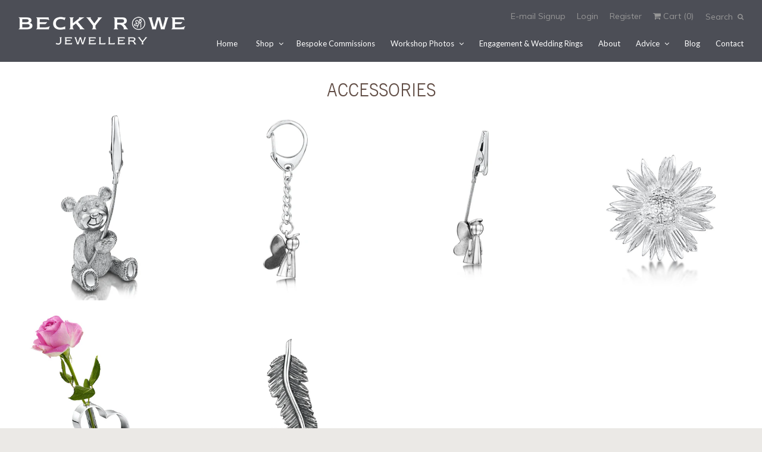

--- FILE ---
content_type: text/html; charset=utf-8
request_url: https://www.beckyrowejewellery.com/collections/womens-jewellery/Accessories
body_size: 16251
content:
<!DOCTYPE html>
<!--[if lt IE 7]>  <html class="ie ie6" lang="en"> <![endif]-->
<!--[if IE 7]>     <html class="ie ie7" lang="en"> <![endif]-->
<!--[if IE 8]>     <html class="ie ie8" lang="en"> <![endif]-->
<!--[if IE 9]>     <html class="ie ie9" lang="en"> <![endif]-->
<!--[if gt IE 9]>  <html class="ie" lang="en"> <![endif]-->
<!--[if !IE]><!--> <html lang="en"> <!--<![endif]-->
<head>
  <!-- Google Tag Manager -->
    <script>(function(w,d,s,l,i){w[l]=w[l]||[];w[l].push({'gtm.start':
    new Date().getTime(),event:'gtm.js'});var f=d.getElementsByTagName(s)[0],
    j=d.createElement(s),dl=l!='dataLayer'?'&l='+l:'';j.async=true;j.src=
    'https://www.googletagmanager.com/gtm.js?id='+i+dl;f.parentNode.insertBefore(j,f);
    })(window,document,'script','dataLayer','GTM-WMMS4SB');</script>
  <!-- End Google Tag Manager -->
<meta charset="UTF-8">
<meta http-equiv="X-UA-Compatible" content="IE=edge,chrome=1">
<meta name="viewport" content="width=device-width, initial-scale=1.0">
<meta name="description" content="Becky Rowe Jewellery is a jewellery designer based in Guernsey. " />

  <meta property="og:url" content="https://www.beckyrowejewellery.com" />
  <meta property="og:type" content="website" />
  

<meta property="og:site_name" content="Becky Rowe Jewellery, Handmade in Guernsey" />
<!--meta property="fb:admins" content=""-->
  
<title>Womens Jewellery | Becky Rowe Jewellery, Handmade in Guernsey</title>

<link rel="canonical" href="https://www.beckyrowejewellery.com/collections/womens-jewellery/accessories" />
<link rel="shortcut icon" href="//www.beckyrowejewellery.com/cdn/shop/t/2/assets/favicon.ico?v=73351625175159874561405521078"/>

<link href='//fonts.googleapis.com/css?family=Muli:300,400,500,700,400italic|Lato:300,400,500,700,400italic' rel='stylesheet' type='text/css'>
<link href="//www.beckyrowejewellery.com/cdn/shop/t/2/assets/reset.css?v=99123566952203779971405507195" rel="stylesheet" type="text/css" media="all" />
<link href="//www.beckyrowejewellery.com/cdn/shop/t/2/assets/style.css?v=158773526427874367691761249993" rel="stylesheet" type="text/css" media="all" />
<link href="//netdna.bootstrapcdn.com/font-awesome/4.0.3/css/font-awesome.css" rel="stylesheet"/>
  
<script src="//www.beckyrowejewellery.com/cdn/shop/t/2/assets/modernizr.js?v=88945167017500333811405507195" type="text/javascript"></script>
<script src="//ajax.googleapis.com/ajax/libs/jquery/1.10.2/jquery.min.js" type="text/javascript"></script>

<script src="//www.beckyrowejewellery.com/cdn/shop/t/2/assets/jquery.cookie.min.js?v=160339820681832925581405507194" type="text/javascript"></script>

<!--[if lt IE 9]>
<script src="//html5shim.googlecode.com/svn/trunk/html5.js"></script>
<![endif]-->

<script type="text/javascript">
  function imgLoaded(img){
      var $img = $(img);
      $img.closest('.img-outer').addClass('loaded');
  };
</script>  
  
<script>window.performance && window.performance.mark && window.performance.mark('shopify.content_for_header.start');</script><meta id="shopify-digital-wallet" name="shopify-digital-wallet" content="/5782657/digital_wallets/dialog">
<meta name="shopify-checkout-api-token" content="d97f41d18b48a7ee8b48dadbc729056e">
<meta id="in-context-paypal-metadata" data-shop-id="5782657" data-venmo-supported="false" data-environment="production" data-locale="en_US" data-paypal-v4="true" data-currency="GBP">
<link rel="alternate" type="application/atom+xml" title="Feed" href="/collections/womens-jewellery/Accessories.atom" />
<link rel="alternate" type="application/json+oembed" href="https://www.beckyrowejewellery.com/collections/womens-jewellery/accessories.oembed">
<script async="async" src="/checkouts/internal/preloads.js?locale=en-GB"></script>
<script id="shopify-features" type="application/json">{"accessToken":"d97f41d18b48a7ee8b48dadbc729056e","betas":["rich-media-storefront-analytics"],"domain":"www.beckyrowejewellery.com","predictiveSearch":true,"shopId":5782657,"locale":"en"}</script>
<script>var Shopify = Shopify || {};
Shopify.shop = "becky-rowe-jewellery.myshopify.com";
Shopify.locale = "en";
Shopify.currency = {"active":"GBP","rate":"1.0"};
Shopify.country = "GB";
Shopify.theme = {"name":"Weekend","id":9526647,"schema_name":null,"schema_version":null,"theme_store_id":628,"role":"main"};
Shopify.theme.handle = "null";
Shopify.theme.style = {"id":null,"handle":null};
Shopify.cdnHost = "www.beckyrowejewellery.com/cdn";
Shopify.routes = Shopify.routes || {};
Shopify.routes.root = "/";</script>
<script type="module">!function(o){(o.Shopify=o.Shopify||{}).modules=!0}(window);</script>
<script>!function(o){function n(){var o=[];function n(){o.push(Array.prototype.slice.apply(arguments))}return n.q=o,n}var t=o.Shopify=o.Shopify||{};t.loadFeatures=n(),t.autoloadFeatures=n()}(window);</script>
<script id="shop-js-analytics" type="application/json">{"pageType":"collection"}</script>
<script defer="defer" async type="module" src="//www.beckyrowejewellery.com/cdn/shopifycloud/shop-js/modules/v2/client.init-shop-cart-sync_BN7fPSNr.en.esm.js"></script>
<script defer="defer" async type="module" src="//www.beckyrowejewellery.com/cdn/shopifycloud/shop-js/modules/v2/chunk.common_Cbph3Kss.esm.js"></script>
<script defer="defer" async type="module" src="//www.beckyrowejewellery.com/cdn/shopifycloud/shop-js/modules/v2/chunk.modal_DKumMAJ1.esm.js"></script>
<script type="module">
  await import("//www.beckyrowejewellery.com/cdn/shopifycloud/shop-js/modules/v2/client.init-shop-cart-sync_BN7fPSNr.en.esm.js");
await import("//www.beckyrowejewellery.com/cdn/shopifycloud/shop-js/modules/v2/chunk.common_Cbph3Kss.esm.js");
await import("//www.beckyrowejewellery.com/cdn/shopifycloud/shop-js/modules/v2/chunk.modal_DKumMAJ1.esm.js");

  window.Shopify.SignInWithShop?.initShopCartSync?.({"fedCMEnabled":true,"windoidEnabled":true});

</script>
<script id="__st">var __st={"a":5782657,"offset":0,"reqid":"22ce3027-a1f6-4e3d-a75d-c2652f33c180-1769873440","pageurl":"www.beckyrowejewellery.com\/collections\/womens-jewellery\/Accessories","u":"46185f40a09e","p":"collection","rtyp":"collection","rid":25499163};</script>
<script>window.ShopifyPaypalV4VisibilityTracking = true;</script>
<script id="captcha-bootstrap">!function(){'use strict';const t='contact',e='account',n='new_comment',o=[[t,t],['blogs',n],['comments',n],[t,'customer']],c=[[e,'customer_login'],[e,'guest_login'],[e,'recover_customer_password'],[e,'create_customer']],r=t=>t.map((([t,e])=>`form[action*='/${t}']:not([data-nocaptcha='true']) input[name='form_type'][value='${e}']`)).join(','),a=t=>()=>t?[...document.querySelectorAll(t)].map((t=>t.form)):[];function s(){const t=[...o],e=r(t);return a(e)}const i='password',u='form_key',d=['recaptcha-v3-token','g-recaptcha-response','h-captcha-response',i],f=()=>{try{return window.sessionStorage}catch{return}},m='__shopify_v',_=t=>t.elements[u];function p(t,e,n=!1){try{const o=window.sessionStorage,c=JSON.parse(o.getItem(e)),{data:r}=function(t){const{data:e,action:n}=t;return t[m]||n?{data:e,action:n}:{data:t,action:n}}(c);for(const[e,n]of Object.entries(r))t.elements[e]&&(t.elements[e].value=n);n&&o.removeItem(e)}catch(o){console.error('form repopulation failed',{error:o})}}const l='form_type',E='cptcha';function T(t){t.dataset[E]=!0}const w=window,h=w.document,L='Shopify',v='ce_forms',y='captcha';let A=!1;((t,e)=>{const n=(g='f06e6c50-85a8-45c8-87d0-21a2b65856fe',I='https://cdn.shopify.com/shopifycloud/storefront-forms-hcaptcha/ce_storefront_forms_captcha_hcaptcha.v1.5.2.iife.js',D={infoText:'Protected by hCaptcha',privacyText:'Privacy',termsText:'Terms'},(t,e,n)=>{const o=w[L][v],c=o.bindForm;if(c)return c(t,g,e,D).then(n);var r;o.q.push([[t,g,e,D],n]),r=I,A||(h.body.append(Object.assign(h.createElement('script'),{id:'captcha-provider',async:!0,src:r})),A=!0)});var g,I,D;w[L]=w[L]||{},w[L][v]=w[L][v]||{},w[L][v].q=[],w[L][y]=w[L][y]||{},w[L][y].protect=function(t,e){n(t,void 0,e),T(t)},Object.freeze(w[L][y]),function(t,e,n,w,h,L){const[v,y,A,g]=function(t,e,n){const i=e?o:[],u=t?c:[],d=[...i,...u],f=r(d),m=r(i),_=r(d.filter((([t,e])=>n.includes(e))));return[a(f),a(m),a(_),s()]}(w,h,L),I=t=>{const e=t.target;return e instanceof HTMLFormElement?e:e&&e.form},D=t=>v().includes(t);t.addEventListener('submit',(t=>{const e=I(t);if(!e)return;const n=D(e)&&!e.dataset.hcaptchaBound&&!e.dataset.recaptchaBound,o=_(e),c=g().includes(e)&&(!o||!o.value);(n||c)&&t.preventDefault(),c&&!n&&(function(t){try{if(!f())return;!function(t){const e=f();if(!e)return;const n=_(t);if(!n)return;const o=n.value;o&&e.removeItem(o)}(t);const e=Array.from(Array(32),(()=>Math.random().toString(36)[2])).join('');!function(t,e){_(t)||t.append(Object.assign(document.createElement('input'),{type:'hidden',name:u})),t.elements[u].value=e}(t,e),function(t,e){const n=f();if(!n)return;const o=[...t.querySelectorAll(`input[type='${i}']`)].map((({name:t})=>t)),c=[...d,...o],r={};for(const[a,s]of new FormData(t).entries())c.includes(a)||(r[a]=s);n.setItem(e,JSON.stringify({[m]:1,action:t.action,data:r}))}(t,e)}catch(e){console.error('failed to persist form',e)}}(e),e.submit())}));const S=(t,e)=>{t&&!t.dataset[E]&&(n(t,e.some((e=>e===t))),T(t))};for(const o of['focusin','change'])t.addEventListener(o,(t=>{const e=I(t);D(e)&&S(e,y())}));const B=e.get('form_key'),M=e.get(l),P=B&&M;t.addEventListener('DOMContentLoaded',(()=>{const t=y();if(P)for(const e of t)e.elements[l].value===M&&p(e,B);[...new Set([...A(),...v().filter((t=>'true'===t.dataset.shopifyCaptcha))])].forEach((e=>S(e,t)))}))}(h,new URLSearchParams(w.location.search),n,t,e,['guest_login'])})(!0,!0)}();</script>
<script integrity="sha256-4kQ18oKyAcykRKYeNunJcIwy7WH5gtpwJnB7kiuLZ1E=" data-source-attribution="shopify.loadfeatures" defer="defer" src="//www.beckyrowejewellery.com/cdn/shopifycloud/storefront/assets/storefront/load_feature-a0a9edcb.js" crossorigin="anonymous"></script>
<script data-source-attribution="shopify.dynamic_checkout.dynamic.init">var Shopify=Shopify||{};Shopify.PaymentButton=Shopify.PaymentButton||{isStorefrontPortableWallets:!0,init:function(){window.Shopify.PaymentButton.init=function(){};var t=document.createElement("script");t.src="https://www.beckyrowejewellery.com/cdn/shopifycloud/portable-wallets/latest/portable-wallets.en.js",t.type="module",document.head.appendChild(t)}};
</script>
<script data-source-attribution="shopify.dynamic_checkout.buyer_consent">
  function portableWalletsHideBuyerConsent(e){var t=document.getElementById("shopify-buyer-consent"),n=document.getElementById("shopify-subscription-policy-button");t&&n&&(t.classList.add("hidden"),t.setAttribute("aria-hidden","true"),n.removeEventListener("click",e))}function portableWalletsShowBuyerConsent(e){var t=document.getElementById("shopify-buyer-consent"),n=document.getElementById("shopify-subscription-policy-button");t&&n&&(t.classList.remove("hidden"),t.removeAttribute("aria-hidden"),n.addEventListener("click",e))}window.Shopify?.PaymentButton&&(window.Shopify.PaymentButton.hideBuyerConsent=portableWalletsHideBuyerConsent,window.Shopify.PaymentButton.showBuyerConsent=portableWalletsShowBuyerConsent);
</script>
<script data-source-attribution="shopify.dynamic_checkout.cart.bootstrap">document.addEventListener("DOMContentLoaded",(function(){function t(){return document.querySelector("shopify-accelerated-checkout-cart, shopify-accelerated-checkout")}if(t())Shopify.PaymentButton.init();else{new MutationObserver((function(e,n){t()&&(Shopify.PaymentButton.init(),n.disconnect())})).observe(document.body,{childList:!0,subtree:!0})}}));
</script>
<link id="shopify-accelerated-checkout-styles" rel="stylesheet" media="screen" href="https://www.beckyrowejewellery.com/cdn/shopifycloud/portable-wallets/latest/accelerated-checkout-backwards-compat.css" crossorigin="anonymous">
<style id="shopify-accelerated-checkout-cart">
        #shopify-buyer-consent {
  margin-top: 1em;
  display: inline-block;
  width: 100%;
}

#shopify-buyer-consent.hidden {
  display: none;
}

#shopify-subscription-policy-button {
  background: none;
  border: none;
  padding: 0;
  text-decoration: underline;
  font-size: inherit;
  cursor: pointer;
}

#shopify-subscription-policy-button::before {
  box-shadow: none;
}

      </style>

<script>window.performance && window.performance.mark && window.performance.mark('shopify.content_for_header.end');</script>
  <script type="text/javascript">
setTimeout(function(){var a=document.createElement("script");
var b=document.getElementsByTagName("script")[0];
a.src=document.location.protocol+"//script.crazyegg.com/pages/scripts/0046/1642.js?"+Math.floor(new Date().getTime()/3600000);
a.async=true;a.type="text/javascript";b.parentNode.insertBefore(a,b)}, 1);
</script>
<link href="https://monorail-edge.shopifysvc.com" rel="dns-prefetch">
<script>(function(){if ("sendBeacon" in navigator && "performance" in window) {try {var session_token_from_headers = performance.getEntriesByType('navigation')[0].serverTiming.find(x => x.name == '_s').description;} catch {var session_token_from_headers = undefined;}var session_cookie_matches = document.cookie.match(/_shopify_s=([^;]*)/);var session_token_from_cookie = session_cookie_matches && session_cookie_matches.length === 2 ? session_cookie_matches[1] : "";var session_token = session_token_from_headers || session_token_from_cookie || "";function handle_abandonment_event(e) {var entries = performance.getEntries().filter(function(entry) {return /monorail-edge.shopifysvc.com/.test(entry.name);});if (!window.abandonment_tracked && entries.length === 0) {window.abandonment_tracked = true;var currentMs = Date.now();var navigation_start = performance.timing.navigationStart;var payload = {shop_id: 5782657,url: window.location.href,navigation_start,duration: currentMs - navigation_start,session_token,page_type: "collection"};window.navigator.sendBeacon("https://monorail-edge.shopifysvc.com/v1/produce", JSON.stringify({schema_id: "online_store_buyer_site_abandonment/1.1",payload: payload,metadata: {event_created_at_ms: currentMs,event_sent_at_ms: currentMs}}));}}window.addEventListener('pagehide', handle_abandonment_event);}}());</script>
<script id="web-pixels-manager-setup">(function e(e,d,r,n,o){if(void 0===o&&(o={}),!Boolean(null===(a=null===(i=window.Shopify)||void 0===i?void 0:i.analytics)||void 0===a?void 0:a.replayQueue)){var i,a;window.Shopify=window.Shopify||{};var t=window.Shopify;t.analytics=t.analytics||{};var s=t.analytics;s.replayQueue=[],s.publish=function(e,d,r){return s.replayQueue.push([e,d,r]),!0};try{self.performance.mark("wpm:start")}catch(e){}var l=function(){var e={modern:/Edge?\/(1{2}[4-9]|1[2-9]\d|[2-9]\d{2}|\d{4,})\.\d+(\.\d+|)|Firefox\/(1{2}[4-9]|1[2-9]\d|[2-9]\d{2}|\d{4,})\.\d+(\.\d+|)|Chrom(ium|e)\/(9{2}|\d{3,})\.\d+(\.\d+|)|(Maci|X1{2}).+ Version\/(15\.\d+|(1[6-9]|[2-9]\d|\d{3,})\.\d+)([,.]\d+|)( \(\w+\)|)( Mobile\/\w+|) Safari\/|Chrome.+OPR\/(9{2}|\d{3,})\.\d+\.\d+|(CPU[ +]OS|iPhone[ +]OS|CPU[ +]iPhone|CPU IPhone OS|CPU iPad OS)[ +]+(15[._]\d+|(1[6-9]|[2-9]\d|\d{3,})[._]\d+)([._]\d+|)|Android:?[ /-](13[3-9]|1[4-9]\d|[2-9]\d{2}|\d{4,})(\.\d+|)(\.\d+|)|Android.+Firefox\/(13[5-9]|1[4-9]\d|[2-9]\d{2}|\d{4,})\.\d+(\.\d+|)|Android.+Chrom(ium|e)\/(13[3-9]|1[4-9]\d|[2-9]\d{2}|\d{4,})\.\d+(\.\d+|)|SamsungBrowser\/([2-9]\d|\d{3,})\.\d+/,legacy:/Edge?\/(1[6-9]|[2-9]\d|\d{3,})\.\d+(\.\d+|)|Firefox\/(5[4-9]|[6-9]\d|\d{3,})\.\d+(\.\d+|)|Chrom(ium|e)\/(5[1-9]|[6-9]\d|\d{3,})\.\d+(\.\d+|)([\d.]+$|.*Safari\/(?![\d.]+ Edge\/[\d.]+$))|(Maci|X1{2}).+ Version\/(10\.\d+|(1[1-9]|[2-9]\d|\d{3,})\.\d+)([,.]\d+|)( \(\w+\)|)( Mobile\/\w+|) Safari\/|Chrome.+OPR\/(3[89]|[4-9]\d|\d{3,})\.\d+\.\d+|(CPU[ +]OS|iPhone[ +]OS|CPU[ +]iPhone|CPU IPhone OS|CPU iPad OS)[ +]+(10[._]\d+|(1[1-9]|[2-9]\d|\d{3,})[._]\d+)([._]\d+|)|Android:?[ /-](13[3-9]|1[4-9]\d|[2-9]\d{2}|\d{4,})(\.\d+|)(\.\d+|)|Mobile Safari.+OPR\/([89]\d|\d{3,})\.\d+\.\d+|Android.+Firefox\/(13[5-9]|1[4-9]\d|[2-9]\d{2}|\d{4,})\.\d+(\.\d+|)|Android.+Chrom(ium|e)\/(13[3-9]|1[4-9]\d|[2-9]\d{2}|\d{4,})\.\d+(\.\d+|)|Android.+(UC? ?Browser|UCWEB|U3)[ /]?(15\.([5-9]|\d{2,})|(1[6-9]|[2-9]\d|\d{3,})\.\d+)\.\d+|SamsungBrowser\/(5\.\d+|([6-9]|\d{2,})\.\d+)|Android.+MQ{2}Browser\/(14(\.(9|\d{2,})|)|(1[5-9]|[2-9]\d|\d{3,})(\.\d+|))(\.\d+|)|K[Aa][Ii]OS\/(3\.\d+|([4-9]|\d{2,})\.\d+)(\.\d+|)/},d=e.modern,r=e.legacy,n=navigator.userAgent;return n.match(d)?"modern":n.match(r)?"legacy":"unknown"}(),u="modern"===l?"modern":"legacy",c=(null!=n?n:{modern:"",legacy:""})[u],f=function(e){return[e.baseUrl,"/wpm","/b",e.hashVersion,"modern"===e.buildTarget?"m":"l",".js"].join("")}({baseUrl:d,hashVersion:r,buildTarget:u}),m=function(e){var d=e.version,r=e.bundleTarget,n=e.surface,o=e.pageUrl,i=e.monorailEndpoint;return{emit:function(e){var a=e.status,t=e.errorMsg,s=(new Date).getTime(),l=JSON.stringify({metadata:{event_sent_at_ms:s},events:[{schema_id:"web_pixels_manager_load/3.1",payload:{version:d,bundle_target:r,page_url:o,status:a,surface:n,error_msg:t},metadata:{event_created_at_ms:s}}]});if(!i)return console&&console.warn&&console.warn("[Web Pixels Manager] No Monorail endpoint provided, skipping logging."),!1;try{return self.navigator.sendBeacon.bind(self.navigator)(i,l)}catch(e){}var u=new XMLHttpRequest;try{return u.open("POST",i,!0),u.setRequestHeader("Content-Type","text/plain"),u.send(l),!0}catch(e){return console&&console.warn&&console.warn("[Web Pixels Manager] Got an unhandled error while logging to Monorail."),!1}}}}({version:r,bundleTarget:l,surface:e.surface,pageUrl:self.location.href,monorailEndpoint:e.monorailEndpoint});try{o.browserTarget=l,function(e){var d=e.src,r=e.async,n=void 0===r||r,o=e.onload,i=e.onerror,a=e.sri,t=e.scriptDataAttributes,s=void 0===t?{}:t,l=document.createElement("script"),u=document.querySelector("head"),c=document.querySelector("body");if(l.async=n,l.src=d,a&&(l.integrity=a,l.crossOrigin="anonymous"),s)for(var f in s)if(Object.prototype.hasOwnProperty.call(s,f))try{l.dataset[f]=s[f]}catch(e){}if(o&&l.addEventListener("load",o),i&&l.addEventListener("error",i),u)u.appendChild(l);else{if(!c)throw new Error("Did not find a head or body element to append the script");c.appendChild(l)}}({src:f,async:!0,onload:function(){if(!function(){var e,d;return Boolean(null===(d=null===(e=window.Shopify)||void 0===e?void 0:e.analytics)||void 0===d?void 0:d.initialized)}()){var d=window.webPixelsManager.init(e)||void 0;if(d){var r=window.Shopify.analytics;r.replayQueue.forEach((function(e){var r=e[0],n=e[1],o=e[2];d.publishCustomEvent(r,n,o)})),r.replayQueue=[],r.publish=d.publishCustomEvent,r.visitor=d.visitor,r.initialized=!0}}},onerror:function(){return m.emit({status:"failed",errorMsg:"".concat(f," has failed to load")})},sri:function(e){var d=/^sha384-[A-Za-z0-9+/=]+$/;return"string"==typeof e&&d.test(e)}(c)?c:"",scriptDataAttributes:o}),m.emit({status:"loading"})}catch(e){m.emit({status:"failed",errorMsg:(null==e?void 0:e.message)||"Unknown error"})}}})({shopId: 5782657,storefrontBaseUrl: "https://www.beckyrowejewellery.com",extensionsBaseUrl: "https://extensions.shopifycdn.com/cdn/shopifycloud/web-pixels-manager",monorailEndpoint: "https://monorail-edge.shopifysvc.com/unstable/produce_batch",surface: "storefront-renderer",enabledBetaFlags: ["2dca8a86"],webPixelsConfigList: [{"id":"47939646","eventPayloadVersion":"v1","runtimeContext":"LAX","scriptVersion":"1","type":"CUSTOM","privacyPurposes":["MARKETING"],"name":"Meta pixel (migrated)"},{"id":"73596990","eventPayloadVersion":"v1","runtimeContext":"LAX","scriptVersion":"1","type":"CUSTOM","privacyPurposes":["ANALYTICS"],"name":"Google Analytics tag (migrated)"},{"id":"shopify-app-pixel","configuration":"{}","eventPayloadVersion":"v1","runtimeContext":"STRICT","scriptVersion":"0450","apiClientId":"shopify-pixel","type":"APP","privacyPurposes":["ANALYTICS","MARKETING"]},{"id":"shopify-custom-pixel","eventPayloadVersion":"v1","runtimeContext":"LAX","scriptVersion":"0450","apiClientId":"shopify-pixel","type":"CUSTOM","privacyPurposes":["ANALYTICS","MARKETING"]}],isMerchantRequest: false,initData: {"shop":{"name":"Becky Rowe Jewellery, Handmade in Guernsey","paymentSettings":{"currencyCode":"GBP"},"myshopifyDomain":"becky-rowe-jewellery.myshopify.com","countryCode":"GG","storefrontUrl":"https:\/\/www.beckyrowejewellery.com"},"customer":null,"cart":null,"checkout":null,"productVariants":[],"purchasingCompany":null},},"https://www.beckyrowejewellery.com/cdn","1d2a099fw23dfb22ep557258f5m7a2edbae",{"modern":"","legacy":""},{"shopId":"5782657","storefrontBaseUrl":"https:\/\/www.beckyrowejewellery.com","extensionBaseUrl":"https:\/\/extensions.shopifycdn.com\/cdn\/shopifycloud\/web-pixels-manager","surface":"storefront-renderer","enabledBetaFlags":"[\"2dca8a86\"]","isMerchantRequest":"false","hashVersion":"1d2a099fw23dfb22ep557258f5m7a2edbae","publish":"custom","events":"[[\"page_viewed\",{}],[\"collection_viewed\",{\"collection\":{\"id\":\"25499163\",\"title\":\"Womens Jewellery\",\"productVariants\":[{\"price\":{\"amount\":46.0,\"currencyCode\":\"GBP\"},\"product\":{\"title\":\"Dannii Bear Memo Holder\",\"vendor\":\"Becky Rowe Jewellery\",\"id\":\"355237339\",\"untranslatedTitle\":\"Dannii Bear Memo Holder\",\"url\":\"\/products\/dannii-bear\",\"type\":\"Accessories\"},\"id\":\"832382207\",\"image\":{\"src\":\"\/\/www.beckyrowejewellery.com\/cdn\/shop\/products\/myd181114_158363a.jpg?v=1420306524\"},\"sku\":\"CH27\/1\",\"title\":\"Sterling Silver\",\"untranslatedTitle\":\"Sterling Silver\"},{\"price\":{\"amount\":28.0,\"currencyCode\":\"GBP\"},\"product\":{\"title\":\"Guardian Angel Keyring\",\"vendor\":\"Becky Rowe Jewellery\",\"id\":\"354582739\",\"untranslatedTitle\":\"Guardian Angel Keyring\",\"url\":\"\/products\/guardian-angel-key-ring\",\"type\":\"Accessories\"},\"id\":\"830439371\",\"image\":{\"src\":\"\/\/www.beckyrowejewellery.com\/cdn\/shop\/products\/myd170914_153004.jpg?v=1423319615\"},\"sku\":\"CH1M\/2\",\"title\":\"Pewter\",\"untranslatedTitle\":\"Pewter\"},{\"price\":{\"amount\":32.0,\"currencyCode\":\"GBP\"},\"product\":{\"title\":\"Guardian Angel Memo Holder\",\"vendor\":\"Becky Rowe Jewellery\",\"id\":\"354582307\",\"untranslatedTitle\":\"Guardian Angel Memo Holder\",\"url\":\"\/products\/guardian-angel-memo-holder\",\"type\":\"Accessories\"},\"id\":\"830438423\",\"image\":{\"src\":\"\/\/www.beckyrowejewellery.com\/cdn\/shop\/products\/myd170914_153003.jpg?v=1423319679\"},\"sku\":\"CH1M\/1\",\"title\":\"Pewter\",\"untranslatedTitle\":\"Pewter\"},{\"price\":{\"amount\":36.0,\"currencyCode\":\"GBP\"},\"product\":{\"title\":\"Sunflower Pin Badge\",\"vendor\":\"Becky Rowe Jewellery\",\"id\":\"426720207\",\"untranslatedTitle\":\"Sunflower Pin Badge\",\"url\":\"\/products\/sunflower-pin-badge\",\"type\":\"Accessories\"},\"id\":\"1077856691\",\"image\":{\"src\":\"\/\/www.beckyrowejewellery.com\/cdn\/shop\/products\/myd181114_158410_631116ed-ce47-499e-badf-91792b3555d9.jpg?v=1420396625\"},\"sku\":\"M16\/\",\"title\":\"Short - 13mm\",\"untranslatedTitle\":\"Short - 13mm\"},{\"price\":{\"amount\":59.0,\"currencyCode\":\"GBP\"},\"product\":{\"title\":\"Heart Vase\",\"vendor\":\"Becky Rowe Jewellery\",\"id\":\"445813027\",\"untranslatedTitle\":\"Heart Vase\",\"url\":\"\/products\/heart-vase\",\"type\":\"Accessories\"},\"id\":\"1139606019\",\"image\":{\"src\":\"\/\/www.beckyrowejewellery.com\/cdn\/shop\/products\/myd140115161210a.jpg?v=1428037675\"},\"sku\":\"M14\",\"title\":\"Pewter\",\"untranslatedTitle\":\"Pewter\"},{\"price\":{\"amount\":128.0,\"currencyCode\":\"GBP\"},\"product\":{\"title\":\"Feather Moonstone Brooch\",\"vendor\":\"Becky Rowe Jewellery\",\"id\":\"8742093699\",\"untranslatedTitle\":\"Feather Moonstone Brooch\",\"url\":\"\/products\/feather-brooch\",\"type\":\"Accessories\"},\"id\":\"29557518083\",\"image\":{\"src\":\"\/\/www.beckyrowejewellery.com\/cdn\/shop\/products\/beckyrowe250915193701_37848547-22e5-48cf-816e-93fb60a2ee2b.jpg?v=1475955707\"},\"sku\":\"CH33B\/10\",\"title\":\"Sterling Silver\",\"untranslatedTitle\":\"Sterling Silver\"}]}}]]"});</script><script>
  window.ShopifyAnalytics = window.ShopifyAnalytics || {};
  window.ShopifyAnalytics.meta = window.ShopifyAnalytics.meta || {};
  window.ShopifyAnalytics.meta.currency = 'GBP';
  var meta = {"products":[{"id":355237339,"gid":"gid:\/\/shopify\/Product\/355237339","vendor":"Becky Rowe Jewellery","type":"Accessories","handle":"dannii-bear","variants":[{"id":832382207,"price":4600,"name":"Dannii Bear Memo Holder - Sterling Silver","public_title":"Sterling Silver","sku":"CH27\/1"}],"remote":false},{"id":354582739,"gid":"gid:\/\/shopify\/Product\/354582739","vendor":"Becky Rowe Jewellery","type":"Accessories","handle":"guardian-angel-key-ring","variants":[{"id":830439371,"price":2800,"name":"Guardian Angel Keyring - Pewter","public_title":"Pewter","sku":"CH1M\/2"}],"remote":false},{"id":354582307,"gid":"gid:\/\/shopify\/Product\/354582307","vendor":"Becky Rowe Jewellery","type":"Accessories","handle":"guardian-angel-memo-holder","variants":[{"id":830438423,"price":3200,"name":"Guardian Angel Memo Holder - Pewter","public_title":"Pewter","sku":"CH1M\/1"}],"remote":false},{"id":426720207,"gid":"gid:\/\/shopify\/Product\/426720207","vendor":"Becky Rowe Jewellery","type":"Accessories","handle":"sunflower-pin-badge","variants":[{"id":1077856691,"price":3600,"name":"Sunflower Pin Badge - Short - 13mm","public_title":"Short - 13mm","sku":"M16\/"}],"remote":false},{"id":445813027,"gid":"gid:\/\/shopify\/Product\/445813027","vendor":"Becky Rowe Jewellery","type":"Accessories","handle":"heart-vase","variants":[{"id":1139606019,"price":5900,"name":"Heart Vase - Pewter","public_title":"Pewter","sku":"M14"}],"remote":false},{"id":8742093699,"gid":"gid:\/\/shopify\/Product\/8742093699","vendor":"Becky Rowe Jewellery","type":"Accessories","handle":"feather-brooch","variants":[{"id":29557518083,"price":12800,"name":"Feather Moonstone Brooch - Sterling Silver","public_title":"Sterling Silver","sku":"CH33B\/10"}],"remote":false}],"page":{"pageType":"collection","resourceType":"collection","resourceId":25499163,"requestId":"22ce3027-a1f6-4e3d-a75d-c2652f33c180-1769873440"}};
  for (var attr in meta) {
    window.ShopifyAnalytics.meta[attr] = meta[attr];
  }
</script>
<script class="analytics">
  (function () {
    var customDocumentWrite = function(content) {
      var jquery = null;

      if (window.jQuery) {
        jquery = window.jQuery;
      } else if (window.Checkout && window.Checkout.$) {
        jquery = window.Checkout.$;
      }

      if (jquery) {
        jquery('body').append(content);
      }
    };

    var hasLoggedConversion = function(token) {
      if (token) {
        return document.cookie.indexOf('loggedConversion=' + token) !== -1;
      }
      return false;
    }

    var setCookieIfConversion = function(token) {
      if (token) {
        var twoMonthsFromNow = new Date(Date.now());
        twoMonthsFromNow.setMonth(twoMonthsFromNow.getMonth() + 2);

        document.cookie = 'loggedConversion=' + token + '; expires=' + twoMonthsFromNow;
      }
    }

    var trekkie = window.ShopifyAnalytics.lib = window.trekkie = window.trekkie || [];
    if (trekkie.integrations) {
      return;
    }
    trekkie.methods = [
      'identify',
      'page',
      'ready',
      'track',
      'trackForm',
      'trackLink'
    ];
    trekkie.factory = function(method) {
      return function() {
        var args = Array.prototype.slice.call(arguments);
        args.unshift(method);
        trekkie.push(args);
        return trekkie;
      };
    };
    for (var i = 0; i < trekkie.methods.length; i++) {
      var key = trekkie.methods[i];
      trekkie[key] = trekkie.factory(key);
    }
    trekkie.load = function(config) {
      trekkie.config = config || {};
      trekkie.config.initialDocumentCookie = document.cookie;
      var first = document.getElementsByTagName('script')[0];
      var script = document.createElement('script');
      script.type = 'text/javascript';
      script.onerror = function(e) {
        var scriptFallback = document.createElement('script');
        scriptFallback.type = 'text/javascript';
        scriptFallback.onerror = function(error) {
                var Monorail = {
      produce: function produce(monorailDomain, schemaId, payload) {
        var currentMs = new Date().getTime();
        var event = {
          schema_id: schemaId,
          payload: payload,
          metadata: {
            event_created_at_ms: currentMs,
            event_sent_at_ms: currentMs
          }
        };
        return Monorail.sendRequest("https://" + monorailDomain + "/v1/produce", JSON.stringify(event));
      },
      sendRequest: function sendRequest(endpointUrl, payload) {
        // Try the sendBeacon API
        if (window && window.navigator && typeof window.navigator.sendBeacon === 'function' && typeof window.Blob === 'function' && !Monorail.isIos12()) {
          var blobData = new window.Blob([payload], {
            type: 'text/plain'
          });

          if (window.navigator.sendBeacon(endpointUrl, blobData)) {
            return true;
          } // sendBeacon was not successful

        } // XHR beacon

        var xhr = new XMLHttpRequest();

        try {
          xhr.open('POST', endpointUrl);
          xhr.setRequestHeader('Content-Type', 'text/plain');
          xhr.send(payload);
        } catch (e) {
          console.log(e);
        }

        return false;
      },
      isIos12: function isIos12() {
        return window.navigator.userAgent.lastIndexOf('iPhone; CPU iPhone OS 12_') !== -1 || window.navigator.userAgent.lastIndexOf('iPad; CPU OS 12_') !== -1;
      }
    };
    Monorail.produce('monorail-edge.shopifysvc.com',
      'trekkie_storefront_load_errors/1.1',
      {shop_id: 5782657,
      theme_id: 9526647,
      app_name: "storefront",
      context_url: window.location.href,
      source_url: "//www.beckyrowejewellery.com/cdn/s/trekkie.storefront.c59ea00e0474b293ae6629561379568a2d7c4bba.min.js"});

        };
        scriptFallback.async = true;
        scriptFallback.src = '//www.beckyrowejewellery.com/cdn/s/trekkie.storefront.c59ea00e0474b293ae6629561379568a2d7c4bba.min.js';
        first.parentNode.insertBefore(scriptFallback, first);
      };
      script.async = true;
      script.src = '//www.beckyrowejewellery.com/cdn/s/trekkie.storefront.c59ea00e0474b293ae6629561379568a2d7c4bba.min.js';
      first.parentNode.insertBefore(script, first);
    };
    trekkie.load(
      {"Trekkie":{"appName":"storefront","development":false,"defaultAttributes":{"shopId":5782657,"isMerchantRequest":null,"themeId":9526647,"themeCityHash":"5327004353077100487","contentLanguage":"en","currency":"GBP","eventMetadataId":"52b2fa4c-1daf-4dc3-a430-5287c24a0de9"},"isServerSideCookieWritingEnabled":true,"monorailRegion":"shop_domain","enabledBetaFlags":["65f19447","b5387b81"]},"Session Attribution":{},"S2S":{"facebookCapiEnabled":false,"source":"trekkie-storefront-renderer","apiClientId":580111}}
    );

    var loaded = false;
    trekkie.ready(function() {
      if (loaded) return;
      loaded = true;

      window.ShopifyAnalytics.lib = window.trekkie;

      var originalDocumentWrite = document.write;
      document.write = customDocumentWrite;
      try { window.ShopifyAnalytics.merchantGoogleAnalytics.call(this); } catch(error) {};
      document.write = originalDocumentWrite;

      window.ShopifyAnalytics.lib.page(null,{"pageType":"collection","resourceType":"collection","resourceId":25499163,"requestId":"22ce3027-a1f6-4e3d-a75d-c2652f33c180-1769873440","shopifyEmitted":true});

      var match = window.location.pathname.match(/checkouts\/(.+)\/(thank_you|post_purchase)/)
      var token = match? match[1]: undefined;
      if (!hasLoggedConversion(token)) {
        setCookieIfConversion(token);
        window.ShopifyAnalytics.lib.track("Viewed Product Category",{"currency":"GBP","category":"Collection: womens-jewellery","collectionName":"womens-jewellery","collectionId":25499163,"nonInteraction":true},undefined,undefined,{"shopifyEmitted":true});
      }
    });


        var eventsListenerScript = document.createElement('script');
        eventsListenerScript.async = true;
        eventsListenerScript.src = "//www.beckyrowejewellery.com/cdn/shopifycloud/storefront/assets/shop_events_listener-3da45d37.js";
        document.getElementsByTagName('head')[0].appendChild(eventsListenerScript);

})();</script>
  <script>
  if (!window.ga || (window.ga && typeof window.ga !== 'function')) {
    window.ga = function ga() {
      (window.ga.q = window.ga.q || []).push(arguments);
      if (window.Shopify && window.Shopify.analytics && typeof window.Shopify.analytics.publish === 'function') {
        window.Shopify.analytics.publish("ga_stub_called", {}, {sendTo: "google_osp_migration"});
      }
      console.error("Shopify's Google Analytics stub called with:", Array.from(arguments), "\nSee https://help.shopify.com/manual/promoting-marketing/pixels/pixel-migration#google for more information.");
    };
    if (window.Shopify && window.Shopify.analytics && typeof window.Shopify.analytics.publish === 'function') {
      window.Shopify.analytics.publish("ga_stub_initialized", {}, {sendTo: "google_osp_migration"});
    }
  }
</script>
<script
  defer
  src="https://www.beckyrowejewellery.com/cdn/shopifycloud/perf-kit/shopify-perf-kit-3.1.0.min.js"
  data-application="storefront-renderer"
  data-shop-id="5782657"
  data-render-region="gcp-us-central1"
  data-page-type="collection"
  data-theme-instance-id="9526647"
  data-theme-name=""
  data-theme-version=""
  data-monorail-region="shop_domain"
  data-resource-timing-sampling-rate="10"
  data-shs="true"
  data-shs-beacon="true"
  data-shs-export-with-fetch="true"
  data-shs-logs-sample-rate="1"
  data-shs-beacon-endpoint="https://www.beckyrowejewellery.com/api/collect"
></script>
</head>
<body class="template-collection">
    <!-- Google Tag Manager (noscript) -->
    <noscript><iframe src="https://www.googletagmanager.com/ns.html?id=GTM-WMMS4SB"
    height="0" width="0" style="display:none;visibility:hidden"></iframe></noscript>
    <!-- End Google Tag Manager (noscript) -->	
          
  <div class="container " id="SiteContainer">
      <div class="printheader">
        <img src="//www.beckyrowejewellery.com/cdn/shop/t/2/assets/logo%20black.png?v=46428719946421901001420565461" alt="Becky Rowe Jewellery, Handmade in Guernsey" />
    </div>
    	<div id="Header-Container">
		<header id="Header" class="clearfix">
          <!-- PROMO -->
          
            <div class="wrap">
              	<form class="search" method="get" action="/search">
                  	<input type="hidden" name="type" value="product"/>
                    <input type="text" name="q" value="" placeholder="Search Products..." class="search-query"/> 
                  	<span class="remove-search"></span>
                  <!-- DO NOT REMOVE THE FOLLOWING COMMENT -->
<!-- (c) Copyright 2014 Caroline Hill. All Rights Reserved. Contact Mlle Caroline Schnapp at mllegeorgesand@gmail.com -->
<!-- DO NOT REMOVE THE ABOVE COMMENT -->



  <div id="is-a-gift" style="clear: left; margin: 0 0 30px 0" class="clearfix rte">
    <h3>Would you like this order gift wrapped?</h3>
    <p>
      <input type="hidden" name="attributes[gift-wrapping]" value="" />
      <input id="gift-wrapping" type="checkbox" name="attributes[gift-wrapping]" value="yes"  style="float: none" />
      <label for="gift-wrapping" style="display:inline; padding-left: 5px; float: none;">
      Yes, please wrap the products in this order.
      </label>
    </p>
    <p>
      <label style="display:block" for="gift-note">Gift message (optional):</label>
      <textarea name="attributes[gift-note]" id="gift-note"></textarea>
    </p>
  </div>







<script>

Shopify.Cart = Shopify.Cart || {};

Shopify.Cart.GiftWrap = {};

Shopify.Cart.GiftWrap.set = function() {
  jQuery.ajax({
    type: 'POST',
    url: '/cart/update.js', 
    data: { updates: { 31779259285566: 1 }, attributes: { 'gift-wrapping': true } }, 
    dataType: 'json',
    success: function() { location.href = '/cart'; }
  });
}

Shopify.Cart.GiftWrap.remove = function() {
  jQuery.ajax({
    type: 'POST',
    url: '/cart/update.js', 
    data: { updates: { 31779259285566: 0 }, attributes: { 'gift-wrapping': '' } }, 
    dataType: 'json',
    success: function() { location.href = '/cart'; }
  });
}

// If we have nothing but gift-wrap items in the cart.


// When the gift-wrapping checkbox is checked or unchecked.
jQuery(function() {
  jQuery('[name="attributes\[gift-wrapping\]"]').change(function() {
    if (jQuery(this).is(':checked')) {
      Shopify.Cart.GiftWrap.set();    
    }
    else {
      Shopify.Cart.GiftWrap.remove();
    }
  });
});
 
</script>


                </form>
              	<!-- SEARCH, CURRENCY, ACCOUNT, CART -->
				<aside id="TopBar">
                  	
              <a href="/pages/subscribe-to-newsletter" id="nav-subscribe">E-mail Signup</a>
                  	<a href="javascript:void(0)" id="SearchToggle" class="so"><span class="desktop so">Search</span> <span class="search-toggle so"><i class="fa fa-search so"></i></span></a>

                  	
                      <span class="desktop">
						
                        	<a href="https://shopify.com/5782657/account?locale=en&amp;region_country=GB" id="customer_login_link">Login</a> 
                        	<a href="https://shopify.com/5782657/account?locale=en" id="customer_register_link">Register</a>
						
                      </span>
					
                    
                  	<a href="javascript:void(0)" class="mobile toggle-menus"><i class="fa fa-bars"></i></a>
                  
                    <a href="/cart/" id="CartButton">
						<i class="fa fa-shopping-cart"></i> Cart (<span class="cart-count">0</span>)
					</a>
				</aside>
              
              	<!-- LOGO -->
              	<h1><a href="/" id="Logo"><div class="table-cell"><img src="//www.beckyrowejewellery.com/cdn/shop/t/2/assets/logo.png?v=87306605265223490971422026542" alt="Becky Rowe Jewellery, Handmade in Guernsey" /></div></a></h1>
			</div>
                
            <!-- MAIN NAV -->
          <br class="nav-split" />
          	<section id="NavMenus">
              <nav>
                  <ul id="MainNav">
                    
                        
                        
                        
                    
                        
                    
                    
                        
                    
                    <li class="  ">
                      <a href="/" class=" home">Home</a>
                            
                          	<!-- MOBILE SUBNAVS -->
                          	
                          	
                        </li>
                        
                    
                        
                        
                        
                    
                        
                    
                    
                        
                    
                    <li class="has-sub-nav   shop ">
                      <a href="/collections/all" class=" shop">Shop</a>
                            
                          	<!-- MOBILE SUBNAVS -->
                          	
                          	
                                <ul class="mobile submenu">
                                  <li style="height:100%;">
                                    
                      			<div class="outercontainer">
                                  <div class="innercontainer">
                                    <div class="subnavsection">
                                    <div class="third footlinks">
                                        <h3>Women&#39;s</h3>
                                            
                                                <a href="/collections/womens-jewellery/Accessories">Accessories</a>              	
                                            
                                                <a href="/collections/womens-jewellery/beaded-earrings">Beaded Earrings</a>              	
                                            
                                                <a href="/collections/womens-jewellery/bangles-bracelets">Bangles & Bracelets</a>              	
                                            
                                                <a href="/collections/womens-jewellery/Card-Wallet">Card Wallets & Key Organisers</a>              	
                                            
                                                <a href="/collections/womens-jewellery/chains">Chains</a>              	
                                            
                                                <a href="/collections/womens-jewellery/charms">Charms</a>              	
                                            
                                                <a href="/collections/womens-jewellery/earrings">Earrings</a>              	
                                            
                                                <a href="/collections/womens-jewellery/Gifts">Gifts</a>              	
                                            
                                                <a href="/collections/womens-jewellery/necklaces">Necklaces</a>              	
                                            
                                                <a href="/collections/womens-jewellery/rings">Rings</a>              	
                                            
                                                <a href="/collections/womens-jewellery/Watches">Watches</a>              	
                                            
                                                <a href="/collections/womens-jewellery/Wedding-(Coming-Soon)">Wedding</a>              	
                                            
                                      
                                    </div>
                                    <div class="third footlinks">
                                        <h3>Men&#39;s</h3>
                                            
                                                <a href="/collections/mens-jewellery/Bangles-Bracelets">Bangles & Bracelets</a>              	
                                            
                                                <a href="/collections/mens-jewellery/Card-Wallet">Card Wallets & Key Organisers</a>              	
                                            
                                                <a href="/collections/mens-jewellery/Charms">Charms </a>              	
                                            
                                                <a href="/collections/mens-jewellery/Cuff-Links">Cuff Links</a>              	
                                            
                                                <a href="/collections/mens-jewellery/Gifts">Gifts</a>              	
                                            
                                                <a href="/collections/mens-jewellery/Pendants">Pendants</a>              	
                                            
                                                <a href="/collections/mens-jewellery/Rings">Rings</a>              	
                                            
                                                <a href="/collections/mens-jewellery/Watches">Watches</a>              	
                                            
                                                <a href="/collections/mens-jewellery/Wedding--(Coming-Soon)">Wedding</a>              	
                                            
                                    </div>
                                    <div class="third footlinks">
                                        <h3>Collections</h3>
                                            
                                                <a href="/collections/angel-charms">Angels</a>              	
                                            
                                                <a href="/collections/angel-wings">Angel Wings</a>              	
                                            
                                                <a href="/collections/beautiful-mess">Beautiful Mess</a>              	
                                            
                                                <a href="/collections/feather">Feathers</a>              	
                                            
                                                <a href="/collections/night-sky-open-heart">Night Sky </a>              	
                                            
                                                <a href="/collections/open-heart">Open Heart</a>              	
                                            
                                                <a href="/collections/r1">R1</a>              	
                                            
                                                <a href="/collections/skully">Skully</a>              	
                                            
                                                <a href="/collections/stacker-rings">Stacker Rings</a>              	
                                            
                                                <a href="/collections/candles">Scented Candles</a>              	
                                            
                                                <a href="/products/gift-card">Gift Vouchers</a>              	
                                                         
                                    </div>
                                  </div>
                                    </div>
                                    </div>
                                  </li>
                                </ul>
                            
                        </li>
                        
                    
                        
                        
                        
                    
                        
                    
                    
                        
                    
                    <li class="  ">
                      <a href="/collections/bespoke-commissions" class=" bespoke-commissions">Bespoke Commissions</a>
                            
                          	<!-- MOBILE SUBNAVS -->
                          	
                          	
                        </li>
                        
                    
                        
                        
                        
                    
                        
                    
                    
                        
                    
                    <li class="has-sub-nav  ">
                      <a href="/collections/work-shop-photos" class=" workshop-photos">Workshop Photos</a>
                            
                          	<!-- MOBILE SUBNAVS -->
                          	
                                <ul class="mobile submenu">
                                  	<li class="back"><a href="javascript:void(0)"><i class="fa fa-angle-left"></i> Back</a></li>
                                    
                                      <li><a href="/collections/work-shop-photos/Accessories">Accessories</a></li>
                                    
                                      <li><a href="/collections/work-shop-photos/Bangles-&-Bracelets">Bangles & Bracelets</a></li>
                                    
                                      <li><a href="/collections/work-shop-photos/Brooches">Brooches</a></li>
                                    
                                      <li><a href="/collections/work-shop-photos/Charms">Charms</a></li>
                                    
                                      <li><a href="/collections/work-shop-photos/Cuff-links">Cuff Links</a></li>
                                    
                                      <li><a href="/collections/work-shop-photos/Earrings">Earrings</a></li>
                                    
                                      <li><a href="/collections/work-shop-photos/Keyrings">Keyrings</a></li>
                                    
                                      <li><a href="/collections/work-shop-photos/Necklaces+Pendants">Necklaces / Pendants</a></li>
                                    
                                      <li><a href="/collections/work-shop-photos/Rings">Rings</a></li>
                                    
                                </ul>
                            
                          	
                        </li>
                        
                    
                        
                        
                        
                    
                        
                    
                    
                        
                    
                    <li class="  ">
                      <a href="/collections/engagement-wedding" class=" engagement-wedding-rings">Engagement &amp; Wedding Rings</a>
                            
                          	<!-- MOBILE SUBNAVS -->
                          	
                          	
                        </li>
                        
                    
                        
                        
                        
                    
                        
                    
                    
                        
                    
                    <li class="  ">
                      <a href="/pages/about" class=" about">About</a>
                            
                          	<!-- MOBILE SUBNAVS -->
                          	
                          	
                        </li>
                        
                    
                        
                        
                        
                    
                        
                    
                    
                        
                    
                    <li class="has-sub-nav  ">
                      <a href="/pages/advice" class=" advice">Advice</a>
                            
                          	<!-- MOBILE SUBNAVS -->
                          	
                                <ul class="mobile submenu">
                                  	<li class="back"><a href="javascript:void(0)"><i class="fa fa-angle-left"></i> Back</a></li>
                                    
                                      <li><a href="/pages/metal">Chosing your Metal</a></li>
                                    
                                      <li><a href="/pages/cut-clarity-colour-carat-weight">Diamond Cut, Clarity, Colour, Carat Weight</a></li>
                                    
                                      <li><a href="/pages/shape-of-stone">Stone Shapes</a></li>
                                    
                                      <li><a href="/pages/settings">Settings</a></li>
                                    
                                      <li><a href="/pages/birthstones">Birthstones</a></li>
                                    
                                </ul>
                            
                          	
                        </li>
                        
                    
                        
                        
                        
                    
                        
                    
                    
                        
                    
                    <li class="  ">
                      <a href="/blogs/beckyrowesworld" class=" blog">Blog</a>
                            
                          	<!-- MOBILE SUBNAVS -->
                          	
                          	
                        </li>
                        
                    
                        
                        
                        
                    
                        
                    
                    
                        
                    
                    <li class="  ">
                      <a href="/pages/contact-us" class=" contact">Contact</a>
                            
                          	<!-- MOBILE SUBNAVS -->
                          	
                          	
                        </li>
                        
                    
                    
                    
                      
                        <li class="mobile"><a href="https://shopify.com/5782657/account?locale=en&amp;region_country=GB" id="customer_login_link">Login</a></li>
                      
                    
                  </ul>
              </nav>
            
              
          </section>
      </header>
      </div>
      <!-- CONTENT -->
      <div class="content-wrapper">
      
          

<section class="womens-jewellery">
  <h1 class="theme coll-heading">accessories</h1>
	
  
  	
  
  
  
  
  
  
	
      <ul class="product-grid just">
		
        	
			
  				<li><a id="product-832382207" class="product-link" href="/collections/womens-jewellery/products/dannii-bear">
  <div class="img-outer" style="background-image:url(//www.beckyrowejewellery.com/cdn/shop/products/myd181114_158363a_large.jpg?v=1420306524);"> 
      <div class="table">
        <div class="table-cell">
          <div class="max-width">
          	<img src="//www.beckyrowejewellery.com/cdn/shop/products/myd181114_158363a_large.jpg?v=1420306524" class="orig" alt="Dannii Bear Memo Holder" onload="imgLoaded(this)"/>
          </div>
        </div>
      </div>
      
      
      <div class="slideup">
          <span class="title">Dannii Bear Memo Holder</span>
          <!-- <span data-modal="Product0" class="trigger-quick-view">+ Quick View</span>-->
	  </div>   
      
  </div>
  <!--<div class="product-information">
      <span class="title">Dannii Bear Memo Holder</span>
      <span class="price">
        <nobr>
        
        	
        	
        &pound;46
        	
        
        </nobr>
      </span>
  </div>-->
</a></li>
        	
  		
        	
			
  				<li><a id="product-830439371" class="product-link" href="/collections/womens-jewellery/products/guardian-angel-key-ring">
  <div class="img-outer" style="background-image:url(//www.beckyrowejewellery.com/cdn/shop/products/myd170914_153004_large.jpg?v=1423319615);"> 
      <div class="table">
        <div class="table-cell">
          <div class="max-width">
          	<img src="//www.beckyrowejewellery.com/cdn/shop/products/myd170914_153004_large.jpg?v=1423319615" class="orig" alt="Guardian Angel Keyring" onload="imgLoaded(this)"/>
          </div>
        </div>
      </div>
      
      
      <div class="slideup">
          <span class="title">Guardian Angel Keyring</span>
          <!-- <span data-modal="Product1" class="trigger-quick-view">+ Quick View</span>-->
	  </div>   
      
  </div>
  <!--<div class="product-information">
      <span class="title">Guardian Angel Keyring</span>
      <span class="price">
        <nobr>
        
        	
        	
        &pound;28
        	
        
        </nobr>
      </span>
  </div>-->
</a></li>
        	
  		
        	
			
  				<li><a id="product-830438423" class="product-link" href="/collections/womens-jewellery/products/guardian-angel-memo-holder">
  <div class="img-outer" style="background-image:url(//www.beckyrowejewellery.com/cdn/shop/products/myd170914_153003_large.jpg?v=1423319679);"> 
      <div class="table">
        <div class="table-cell">
          <div class="max-width">
          	<img src="//www.beckyrowejewellery.com/cdn/shop/products/myd170914_153003_large.jpg?v=1423319679" class="orig" alt="Guardian Angel Memo Holder" onload="imgLoaded(this)"/>
          </div>
        </div>
      </div>
      
      
      <div class="slideup">
          <span class="title">Guardian Angel Memo Holder</span>
          <!-- <span data-modal="Product2" class="trigger-quick-view">+ Quick View</span>-->
	  </div>   
      
  </div>
  <!--<div class="product-information">
      <span class="title">Guardian Angel Memo Holder</span>
      <span class="price">
        <nobr>
        
        	
        	
        &pound;32
        	
        
        </nobr>
      </span>
  </div>-->
</a></li>
        	
  		
        	
			
  				<li><a id="product-1077856691" class="product-link" href="/collections/womens-jewellery/products/sunflower-pin-badge">
  <div class="img-outer" style="background-image:url(//www.beckyrowejewellery.com/cdn/shop/products/myd181114_158410_631116ed-ce47-499e-badf-91792b3555d9_large.jpg?v=1420396625);"> 
      <div class="table">
        <div class="table-cell">
          <div class="max-width">
          	<img src="//www.beckyrowejewellery.com/cdn/shop/products/myd181114_158410_631116ed-ce47-499e-badf-91792b3555d9_large.jpg?v=1420396625" class="orig" alt="Sunflower Pin Badge" onload="imgLoaded(this)"/>
          </div>
        </div>
      </div>
      
      
      <div class="slideup">
          <span class="title">Sunflower Pin Badge</span>
          <!-- <span data-modal="Product3" class="trigger-quick-view">+ Quick View</span>-->
	  </div>   
      
  </div>
  <!--<div class="product-information">
      <span class="title">Sunflower Pin Badge</span>
      <span class="price">
        <nobr>
        
        	
        	
        &pound;36
        	
        
        </nobr>
      </span>
  </div>-->
</a></li>
        	
  		
        	
			
  				<li><a id="product-1139606019" class="product-link" href="/collections/womens-jewellery/products/heart-vase">
  <div class="img-outer" style="background-image:url(//www.beckyrowejewellery.com/cdn/shop/products/myd140115161210a_large.jpg?v=1428037675);"> 
      <div class="table">
        <div class="table-cell">
          <div class="max-width">
          	<img src="//www.beckyrowejewellery.com/cdn/shop/products/myd140115161210a_large.jpg?v=1428037675" class="orig" alt="Heart Vase" onload="imgLoaded(this)"/>
          </div>
        </div>
      </div>
      
      
      <div class="slideup">
          <span class="title">Heart Vase</span>
          <!-- <span data-modal="Product4" class="trigger-quick-view">+ Quick View</span>-->
	  </div>   
      
  </div>
  <!--<div class="product-information">
      <span class="title">Heart Vase</span>
      <span class="price">
        <nobr>
        
        	
        	
        &pound;59
        	
        
        </nobr>
      </span>
  </div>-->
</a></li>
        	
  		
        	
			
  				<li><a id="product-29557518083" class="product-link" href="/collections/womens-jewellery/products/feather-brooch">
  <div class="img-outer" style="background-image:url(//www.beckyrowejewellery.com/cdn/shop/products/beckyrowe250915193701_37848547-22e5-48cf-816e-93fb60a2ee2b_large.jpg?v=1475955707);"> 
      <div class="table">
        <div class="table-cell">
          <div class="max-width">
          	<img src="//www.beckyrowejewellery.com/cdn/shop/products/beckyrowe250915193701_37848547-22e5-48cf-816e-93fb60a2ee2b_large.jpg?v=1475955707" class="orig" alt="Feather Moonstone Brooch" onload="imgLoaded(this)"/>
          </div>
        </div>
      </div>
      
      
      <div class="slideup">
          <span class="title">Feather Moonstone Brooch</span>
          <!-- <span data-modal="Product5" class="trigger-quick-view">+ Quick View</span>-->
	  </div>   
      
  </div>
  <!--<div class="product-information">
      <span class="title">Feather Moonstone Brooch</span>
      <span class="price">
        <nobr>
        
        	
        	
        &pound;128
        	
        
        </nobr>
      </span>
  </div>-->
</a></li>
        	
  		
      </ul>
	
</section>






  
	<div class="modal-overlay" id="Product0">
      <section class="quick-modal">
       <div class="table-cell">
  <div class="product">
    <div class="table">
      <div class="table-cell img top">
        <div class="img-outer">
          <img src="//www.beckyrowejewellery.com/cdn/shop/products/myd181114_158363a_large.jpg?v=1420306524" class="product-photo" alt="Dannii Bear Memo Holder" onload="imgLoaded(this)"/>
        </div>
      </div>
      <div class="table-cell top">
        <article class="product-information">
          <form action="/cart/add" method="post" id="product-form-355237339" data-handle="dannii-bear">
  <header>
    <h2 class="theme">Dannii Bear Memo Holder</h2>
    
      <h4 class="theme">
      
        <span class="price">&pound;46</span><span class="taxinfo"> excluding taxes</span>
      
        
      </h4>
    
  </header>
  
  
  
    <div class="hr"></div>
  <p>Memo holders don't come any cuter than the Dannii Bear memo holder in pewter. This item was commissioned for the 10th anniversary of the Priaulx Premature Baby Foundation (PPBF).  A percentage of each sale is donated to the PPBF and each premature baby born in Guernsey is gifted a Dannii Bear from Becky Rowe Jewellery - <a href="http://www.ppbf.org.gg" target="_blank" rel="noopener noreferrer">www.ppbf.org.gg</a>.<br><br>Dimensions (mm): H46 x W34 x D25</p>
  <p>&nbsp;</p>
    
      <input type="hidden" name="id" value="832382207" />
    
 
    <div class="select qty">
        <label>Quantity</label>
        <input type="text" size="2" class="quantity" name="quantity" value="1" />
    </div>
 
    <div class="purchase">
      <input type="submit" name="add" value="Add to Cart" class="btn add"/>
    </div>
  
    <p class="add-message"><a href="/cart/">View Cart &gt;</a></p>
  
</form>

<!-- option selectors -->

<script type="text/javascript">
  // <![CDATA[  
  $(function() {

    
    
    
    if($('body').hasClass('template-product')){
    
    }
  });
  // ]]>
</script>
          <aside>
              <h4 class="theme">Description</h4>
          </aside>
          <div class="desc">
              Memo holders don't come any cuter than the Dannii Bear memo holder in pewter. This item was commissioned for the 10th anniversary of the Priaulx Premature Baby Foundation (PPBF).  A...
          </div>
          <div class="hr"></div>
          <p>
              <a href="/products/dannii-bear" class="more">View Full Details &rarr;</a>
          </p>
        </article>
      </div>
    </div>
    
    <a class="prev close" data-modal="Product5" href="javascript:void(0)">&lt;</a>
    <a class="next close" data-modal="Product1" href="javascript:void(0)">&gt;</a>
    <span class="close"></span>
  </div>
</div>
      </section>
	</div>
  
	<div class="modal-overlay" id="Product1">
      <section class="quick-modal">
       <div class="table-cell">
  <div class="product">
    <div class="table">
      <div class="table-cell img top">
        <div class="img-outer">
          <img src="//www.beckyrowejewellery.com/cdn/shop/products/myd170914_153004_large.jpg?v=1423319615" class="product-photo" alt="Guardian Angel Keyring" onload="imgLoaded(this)"/>
        </div>
      </div>
      <div class="table-cell top">
        <article class="product-information">
          <form action="/cart/add" method="post" id="product-form-354582739" data-handle="guardian-angel-key-ring">
  <header>
    <h2 class="theme">Guardian Angel Keyring</h2>
    
      <h4 class="theme">
      
        <span class="price">&pound;28</span><span class="taxinfo"> excluding taxes</span>
      
        
      </h4>
    
  </header>
  
  
  
    <div class="hr"></div>
  <p>Guardian Angel Keyring in Steel<br><br>Dimensions (mm): H29.5 x W12 x D21</p>
  <p>&nbsp;</p>
    
      <input type="hidden" name="id" value="830439371" />
    
 
    <div class="select qty">
        <label>Quantity</label>
        <input type="text" size="2" class="quantity" name="quantity" value="1" />
    </div>
 
    <div class="purchase">
      <input type="submit" name="add" value="Add to Cart" class="btn add"/>
    </div>
  
    <p class="add-message"><a href="/cart/">View Cart &gt;</a></p>
  
</form>

<!-- option selectors -->

<script type="text/javascript">
  // <![CDATA[  
  $(function() {

    
    
    
    if($('body').hasClass('template-product')){
    
    }
  });
  // ]]>
</script>
          <aside>
              <h4 class="theme">Description</h4>
          </aside>
          <div class="desc">
              Guardian Angel Keyring in SteelDimensions (mm): H29.5 x W12 x D21
          </div>
          <div class="hr"></div>
          <p>
              <a href="/products/guardian-angel-key-ring" class="more">View Full Details &rarr;</a>
          </p>
        </article>
      </div>
    </div>
    
    <a class="prev close" data-modal="Product0" href="javascript:void(0)">&lt;</a>
    <a class="next close" data-modal="Product2" href="javascript:void(0)">&gt;</a>
    <span class="close"></span>
  </div>
</div>
      </section>
	</div>
  
	<div class="modal-overlay" id="Product2">
      <section class="quick-modal">
       <div class="table-cell">
  <div class="product">
    <div class="table">
      <div class="table-cell img top">
        <div class="img-outer">
          <img src="//www.beckyrowejewellery.com/cdn/shop/products/myd170914_153003_large.jpg?v=1423319679" class="product-photo" alt="Guardian Angel Memo Holder" onload="imgLoaded(this)"/>
        </div>
      </div>
      <div class="table-cell top">
        <article class="product-information">
          <form action="/cart/add" method="post" id="product-form-354582307" data-handle="guardian-angel-memo-holder">
  <header>
    <h2 class="theme">Guardian Angel Memo Holder</h2>
    
      <h4 class="theme">
      
        <span class="price">&pound;32</span><span class="taxinfo"> excluding taxes</span>
      
        
      </h4>
    
  </header>
  
  
  
    <div class="hr"></div>
  <p>Pewter guardian angel memo holder.<br><br>Dimensions (mm): H29.5 x W12 x D21</p>
  <p>&nbsp;</p>
    
      <input type="hidden" name="id" value="830438423" />
    
 
    <div class="select qty">
        <label>Quantity</label>
        <input type="text" size="2" class="quantity" name="quantity" value="1" />
    </div>
 
    <div class="purchase">
      <input type="submit" name="add" value="Add to Cart" class="btn add"/>
    </div>
  
    <p class="add-message"><a href="/cart/">View Cart &gt;</a></p>
  
</form>

<!-- option selectors -->

<script type="text/javascript">
  // <![CDATA[  
  $(function() {

    
    
    
    if($('body').hasClass('template-product')){
    
    }
  });
  // ]]>
</script>
          <aside>
              <h4 class="theme">Description</h4>
          </aside>
          <div class="desc">
              Pewter guardian angel memo holder.Dimensions (mm): H29.5 x W12 x D21
          </div>
          <div class="hr"></div>
          <p>
              <a href="/products/guardian-angel-memo-holder" class="more">View Full Details &rarr;</a>
          </p>
        </article>
      </div>
    </div>
    
    <a class="prev close" data-modal="Product1" href="javascript:void(0)">&lt;</a>
    <a class="next close" data-modal="Product3" href="javascript:void(0)">&gt;</a>
    <span class="close"></span>
  </div>
</div>
      </section>
	</div>
  
	<div class="modal-overlay" id="Product3">
      <section class="quick-modal">
       <div class="table-cell">
  <div class="product">
    <div class="table">
      <div class="table-cell img top">
        <div class="img-outer">
          <img src="//www.beckyrowejewellery.com/cdn/shop/products/myd181114_158410_631116ed-ce47-499e-badf-91792b3555d9_large.jpg?v=1420396625" class="product-photo" alt="Sunflower Pin Badge" onload="imgLoaded(this)"/>
        </div>
      </div>
      <div class="table-cell top">
        <article class="product-information">
          <form action="/cart/add" method="post" id="product-form-426720207" data-handle="sunflower-pin-badge">
  <header>
    <h2 class="theme">Sunflower Pin Badge</h2>
    
      <h4 class="theme">
      
        <span class="price">&pound;36</span><span class="taxinfo"> excluding taxes</span>
      
        
      </h4>
    
  </header>
  
  
  
    <div class="hr"></div>
  <div style="text-align: left;">Sterling Silver sunflower pin badge.<br><br>Dimensions of flower (mm): 17.5 round x D5<br><br>Profits of our sunflower collection are being donated to the charity Bridge2, which helps people in Sri Lanka, Haiti and the Philippines - <a href="http://www.bridge2.gg" target="_blank">www.bridge2.gg</a>.</div>
  <p>&nbsp;</p>
    
      <input type="hidden" name="id" value="1077856691" />
    
 
    <div class="select qty">
        <label>Quantity</label>
        <input type="text" size="2" class="quantity" name="quantity" value="1" />
    </div>
 
    <div class="purchase">
      <input type="submit" name="add" value="Add to Cart" class="btn add"/>
    </div>
  
    <p class="add-message"><a href="/cart/">View Cart &gt;</a></p>
  
</form>

<!-- option selectors -->

<script type="text/javascript">
  // <![CDATA[  
  $(function() {

    
    
    
    if($('body').hasClass('template-product')){
    
    }
  });
  // ]]>
</script>
          <aside>
              <h4 class="theme">Description</h4>
          </aside>
          <div class="desc">
              Sterling Silver sunflower pin badge.Dimensions of flower (mm): 17.5 round x D5Profits of our sunflower collection are being donated to the charity Bridge2, which helps people in Sri Lanka, Haiti...
          </div>
          <div class="hr"></div>
          <p>
              <a href="/products/sunflower-pin-badge" class="more">View Full Details &rarr;</a>
          </p>
        </article>
      </div>
    </div>
    
    <a class="prev close" data-modal="Product2" href="javascript:void(0)">&lt;</a>
    <a class="next close" data-modal="Product4" href="javascript:void(0)">&gt;</a>
    <span class="close"></span>
  </div>
</div>
      </section>
	</div>
  
	<div class="modal-overlay" id="Product4">
      <section class="quick-modal">
       <div class="table-cell">
  <div class="product">
    <div class="table">
      <div class="table-cell img top">
        <div class="img-outer">
          <img src="//www.beckyrowejewellery.com/cdn/shop/products/myd140115161210a_large.jpg?v=1428037675" class="product-photo" alt="Heart Vase" onload="imgLoaded(this)"/>
        </div>
      </div>
      <div class="table-cell top">
        <article class="product-information">
          <form action="/cart/add" method="post" id="product-form-445813027" data-handle="heart-vase">
  <header>
    <h2 class="theme">Heart Vase</h2>
    
      <h4 class="theme">
      
        <span class="price">&pound;59</span><span class="taxinfo"> excluding taxes</span>
      
        
      </h4>
    
  </header>
  
  
  
    <div class="hr"></div>
  Pewter open heart vase on slate base.<br><br>Height (mm): H90
  <p>&nbsp;</p>
    
      <input type="hidden" name="id" value="1139606019" />
    
 
    <div class="select qty">
        <label>Quantity</label>
        <input type="text" size="2" class="quantity" name="quantity" value="1" />
    </div>
 
    <div class="purchase">
      <input type="submit" name="add" value="Add to Cart" class="btn add"/>
    </div>
  
    <p class="add-message"><a href="/cart/">View Cart &gt;</a></p>
  
</form>

<!-- option selectors -->

<script type="text/javascript">
  // <![CDATA[  
  $(function() {

    
    
    
    if($('body').hasClass('template-product')){
    
    }
  });
  // ]]>
</script>
          <aside>
              <h4 class="theme">Description</h4>
          </aside>
          <div class="desc">
              Pewter open heart vase on slate base.Height (mm): H90
          </div>
          <div class="hr"></div>
          <p>
              <a href="/products/heart-vase" class="more">View Full Details &rarr;</a>
          </p>
        </article>
      </div>
    </div>
    
    <a class="prev close" data-modal="Product3" href="javascript:void(0)">&lt;</a>
    <a class="next close" data-modal="Product5" href="javascript:void(0)">&gt;</a>
    <span class="close"></span>
  </div>
</div>
      </section>
	</div>
  
	<div class="modal-overlay" id="Product5">
      <section class="quick-modal">
       <div class="table-cell">
  <div class="product">
    <div class="table">
      <div class="table-cell img top">
        <div class="img-outer">
          <img src="//www.beckyrowejewellery.com/cdn/shop/products/beckyrowe250915193701_37848547-22e5-48cf-816e-93fb60a2ee2b_large.jpg?v=1475955707" class="product-photo" alt="Feather Moonstone Brooch" onload="imgLoaded(this)"/>
        </div>
      </div>
      <div class="table-cell top">
        <article class="product-information">
          <form action="/cart/add" method="post" id="product-form-8742093699" data-handle="feather-brooch">
  <header>
    <h2 class="theme">Feather Moonstone Brooch</h2>
    
      <h4 class="theme">
      
        <span class="price">&pound;128</span><span class="taxinfo"> excluding taxes</span>
      
        
      </h4>
    
  </header>
  
  
  
    <div class="hr"></div>
  <p>From Becky Rowe's incredibly popular Feather range, this sterling silver feather brooch is set with a 10mm round moonstone.<br><br>Dimensions of feather (mm): H36 x W10 x D2</p>
  <p>&nbsp;</p>
    
      <input type="hidden" name="id" value="29557518083" />
    
 
    <div class="select qty">
        <label>Quantity</label>
        <input type="text" size="2" class="quantity" name="quantity" value="1" />
    </div>
 
    <div class="purchase">
      <input type="submit" name="add" value="Add to Cart" class="btn add"/>
    </div>
  
    <p class="add-message"><a href="/cart/">View Cart &gt;</a></p>
  
</form>

<!-- option selectors -->

<script type="text/javascript">
  // <![CDATA[  
  $(function() {

    
    
    
    if($('body').hasClass('template-product')){
    
    }
  });
  // ]]>
</script>
          <aside>
              <h4 class="theme">Description</h4>
          </aside>
          <div class="desc">
              From Becky Rowe's incredibly popular Feather range, this sterling silver feather brooch is set with a 10mm round moonstone.Dimensions of feather (mm): H36 x W10 x D2
          </div>
          <div class="hr"></div>
          <p>
              <a href="/products/feather-brooch" class="more">View Full Details &rarr;</a>
          </p>
        </article>
      </div>
    </div>
    
    <a class="prev close" data-modal="Product4" href="javascript:void(0)">&lt;</a>
    <a class="next close" data-modal="Product0" href="javascript:void(0)">&gt;</a>
    <span class="close"></span>
  </div>
</div>
      </section>
	</div>
  



      
      </div>
  </div>
          
  <div id="Footer">
      	<div id="cat-list">
          <div class="footer-inner just">
            <div class="third footlinks">
            	<h3>Women's</h3>
    				
              			<a href="/collections/womens-jewellery/Accessories">Accessories</a>              	
    				
              			<a href="/collections/womens-jewellery/beaded-earrings">Beaded Earrings</a>              	
    				
              			<a href="/collections/womens-jewellery/bangles-bracelets">Bangles & Bracelets</a>              	
    				
              			<a href="/collections/womens-jewellery/Card-Wallet">Card Wallets & Key Organisers</a>              	
    				
              			<a href="/collections/womens-jewellery/chains">Chains</a>              	
    				
              			<a href="/collections/womens-jewellery/charms">Charms</a>              	
    				
              			<a href="/collections/womens-jewellery/earrings">Earrings</a>              	
    				
              			<a href="/collections/womens-jewellery/Gifts">Gifts</a>              	
    				
              			<a href="/collections/womens-jewellery/necklaces">Necklaces</a>              	
    				
              			<a href="/collections/womens-jewellery/rings">Rings</a>              	
    				
              			<a href="/collections/womens-jewellery/Watches">Watches</a>              	
    				
              			<a href="/collections/womens-jewellery/Wedding-(Coming-Soon)">Wedding</a>              	
    				
              
            </div>
            <div class="third footlinks">
            	<h3>Men's</h3>
    				
              			<a href="/collections/mens-jewellery/Bangles-Bracelets">Bangles & Bracelets</a>              	
    				
              			<a href="/collections/mens-jewellery/Card-Wallet">Card Wallets & Key Organisers</a>              	
    				
              			<a href="/collections/mens-jewellery/Charms">Charms </a>              	
    				
              			<a href="/collections/mens-jewellery/Cuff-Links">Cuff Links</a>              	
    				
              			<a href="/collections/mens-jewellery/Gifts">Gifts</a>              	
    				
              			<a href="/collections/mens-jewellery/Pendants">Pendants</a>              	
    				
              			<a href="/collections/mens-jewellery/Rings">Rings</a>              	
    				
              			<a href="/collections/mens-jewellery/Watches">Watches</a>              	
    				
              			<a href="/collections/mens-jewellery/Wedding--(Coming-Soon)">Wedding</a>              	
    				
            </div>
            <div class="third footlinks">
            	<h3>Collections</h3>
    				
              			<a href="/collections/angel-charms">Angels</a>              	
    				
              			<a href="/collections/angel-wings">Angel Wings</a>              	
    				
              			<a href="/collections/beautiful-mess">Beautiful Mess</a>              	
    				
              			<a href="/collections/feather">Feathers</a>              	
    				
              			<a href="/collections/night-sky-open-heart">Night Sky </a>              	
    				
              			<a href="/collections/open-heart">Open Heart</a>              	
    				
              			<a href="/collections/r1">R1</a>              	
    				
              			<a href="/collections/skully">Skully</a>              	
    				
              			<a href="/collections/stacker-rings">Stacker Rings</a>              	
    				
              			<a href="/collections/candles">Scented Candles</a>              	
    				
              			<a href="/products/gift-card">Gift Vouchers</a>              	
    				             
            </div>
          </div>          
      	</div>
  	<footer>
        <div class="footer-inner just">
            <nav class="footer-text">
                           <h5></h5>
              <p>E: <a href="mailto:info@beckyrowejewellery.com">info@beckyrowejewellery.com</a>
<br>T: +44 (0)1481 233 266

<br><br>
My Design Limited T/A Becky Rowe<br>
My-D House, Grande Rue, St Martin,<br>
Guernsey, Channel Islands, GY4 6RR</p>
              
              <nav class="social">
                <ul class="clearfix">
                  <li><a href="https://www.facebook.com/Becky.Rowe.Jewellery" title="Becky Rowe Jewellery, Handmade in Guernsey on Facebook" target="_blank"><i class="fa fa-facebook"></i></a></li>
                    <li><a href="https://twitter.com/BeckyRoweJ" title="Becky Rowe Jewellery, Handmade in Guernsey on Twitter" target="_blank"><i class="fa fa-twitter"></i></a></li>
                    
                    <li><a href="http://instagram.com/beckyrowe_jewellery" title="Becky Rowe Jewellery, Handmade in Guernsey on Instagram" target="_blank"><i class="fa fa-instagram"></i></a></li>
                    <li><a href="http://www.pinterest.com/beckyrowej/" title="Becky Rowe Jewellery, Handmade in Guernsey on Pinterest" target="_blank"><i class="fa fa-pinterest"></i></a></li>
                    
                    
                    
                    
                </ul>
              </nav>
            </nav>
            <nav class="linklist">
              <div class="clearfix">
              <img src="//www.beckyrowejewellery.com/cdn/shop/t/2/assets/bja.png?v=141928637940617812331420826364" alt="The British Jewellers' Association" style="float:right;" />
              <img src="//www.beckyrowejewellery.com/cdn/shop/t/2/assets/awards.png?v=23936698001114174561420826370" alt="2014 Awards for Achievement Shortlisted" style="float:right;  margin-top:40px; margin-right:50px;" />
              
              </div><br />
                <ul>
                    <li><a href="/pages/customer-service">Customer Service</a></li><li><a href="/pages/terms-conditions">Terms &amp; Conditions</a></li>
                </ul>
            </nav>
          </div>
		</footer>
        <footer class="footer-bottom">
          	<!-- CURRENCY -->
            
	    </footer>
	  </div>
  	
  



<script type="text/javascript">
  

  
  var indexidmain = 0;
  // custom selectCallback function
  var selectCallback = function(variant, selector) {
    $product = $('form#product-form-' + selector.product.id);
    if (variant && variant.available == true) {
      if(variant.price < variant.compare_at_price) {
        $('.old-price', $product).html(Shopify.formatMoney(variant.compare_at_price, "&pound;{{amount_no_decimals}}"))  
      } else {
        $('.old-price', $product).text('')
      } 
      $('.price', $product).html(Shopify.formatMoney(variant.price, "&pound;{{amount_no_decimals}}")); 
      $('.add', $product).removeClass('disabled').removeAttr('disabled').val('Add to Cart');
      
      /* CURRENCY */ 
      
    } else {
      var message = variant ? "Sold Out" : "Out of Stock";    
      $('.old-price', $product).text('')
      $('.price', $product).text(message);
      $('.add', $product).addClass('disabled').attr('disabled', 'disabled').val(message); 
    }
    if (variant && variant.featured_image) {
        //var originalImage = $(".featured-image-div img");
        var newImage = variant.featured_image;
        var indexid = 999; 
        $('#ProductThumbs img').each(function(){
          
          if($(this).attr('src').replace("_compact", "")==variant.featured_image.src.replace("https:", "")){
            indexid =  $('#ProductThumbs img').index($(this));
            indexidmain = indexid;
          }
        });
      
      
        if(indexid >= 0 && indexid < 999){
        	$('#ProductThumbs a:eq(' + indexid + ')').click();
      	}
      
      
    
    }
  };
</script>
<script src="//www.beckyrowejewellery.com/cdn/shopifycloud/storefront/assets/themes_support/option_selection-b017cd28.js" type="text/javascript"></script>
<!-- 'jquery.easydropdown.min.js' | asset_url | script_tag -->
<script src="//www.beckyrowejewellery.com/cdn/shop/t/2/assets/init.js?v=125622222932450069071761249354" type="text/javascript"></script>
  



<script>
// (c) Copyright 2014 Caroline Schnapp. All Rights Reserved. Contact: mllegeorgesand@gmail.com
// See http://docs.shopify.com/manual/configuration/store-customization/advanced-navigation/linked-product-options

var Shopify = Shopify || {};

Shopify.optionsMap = {};

Shopify.updateOptionsInSelector = function(selectorIndex) {
    
  switch (selectorIndex) {
    case 0:
      var key = 'root';
      var selector = jQuery('.single-option-selector:eq(0)');
      break;
    case 1:
      var key = jQuery('.single-option-selector:eq(0)').val();
      var selector = jQuery('.single-option-selector:eq(1)');
      break;
    case 2:
      var key = jQuery('.single-option-selector:eq(0)').val();  
      key += ' / ' + jQuery('.single-option-selector:eq(1)').val();
      var selector = jQuery('.single-option-selector:eq(2)');
  }
  
  var initialValue = selector.val();
  selector.empty();    
  var availableOptions = Shopify.optionsMap[key];
  for (var i=0; i<availableOptions.length; i++) {
    var option = availableOptions[i];
    var newOption = jQuery('<option></option>').val(option).html(option);
    selector.append(newOption);
  }
  jQuery('.swatch[data-option-index="' + selectorIndex + '"] .swatch-element').each(function() {
    if (jQuery.inArray($(this).attr('data-value'), availableOptions) !== -1) {
      $(this).removeClass('soldout').show().find(':radio').removeAttr('disabled','disabled').removeAttr('checked');
    }
    else {
      $(this).addClass('soldout').hide().find(':radio').removeAttr('checked').attr('disabled','disabled');
    }
  });
  if (jQuery.inArray(initialValue, availableOptions) !== -1) {
    selector.val(initialValue);
  }
  selector.trigger('change');  
  
};

Shopify.linkOptionSelectors = function(product) {
  // Building our mapping object.
  for (var i=0; i<product.variants.length; i++) {
    var variant = product.variants[i];
    if (variant.available) {
      // Gathering values for the 1st drop-down.
      Shopify.optionsMap['root'] = Shopify.optionsMap['root'] || [];
      Shopify.optionsMap['root'].push(variant.option1);
      Shopify.optionsMap['root'] = Shopify.uniq(Shopify.optionsMap['root']);
      // Gathering values for the 2nd drop-down.
      if (product.options.length > 1) {
        var key = variant.option1;
        Shopify.optionsMap[key] = Shopify.optionsMap[key] || [];
        Shopify.optionsMap[key].push(variant.option2);
        Shopify.optionsMap[key] = Shopify.uniq(Shopify.optionsMap[key]);
      }
      // Gathering values for the 3rd drop-down.
      if (product.options.length === 3) {
        var key = variant.option1 + ' / ' + variant.option2;
        Shopify.optionsMap[key] = Shopify.optionsMap[key] || [];
        Shopify.optionsMap[key].push(variant.option3);
        Shopify.optionsMap[key] = Shopify.uniq(Shopify.optionsMap[key]);
      }
    }
  }
  // Update options right away.
  Shopify.updateOptionsInSelector(0);
  if (product.options.length > 1) Shopify.updateOptionsInSelector(1);
  if (product.options.length === 3) Shopify.updateOptionsInSelector(2);
  // When there is an update in the first dropdown.
  jQuery(".single-option-selector:eq(0)").change(function() {
    Shopify.updateOptionsInSelector(1);
    if (product.options.length === 3) Shopify.updateOptionsInSelector(2);
    return true;
  });
  // When there is an update in the second dropdown.
  jQuery(".single-option-selector:eq(1)").change(function() {
    if (product.options.length === 3) Shopify.updateOptionsInSelector(2);
    return true;
  });
  
};
  
  

</script>


</body>
</html>